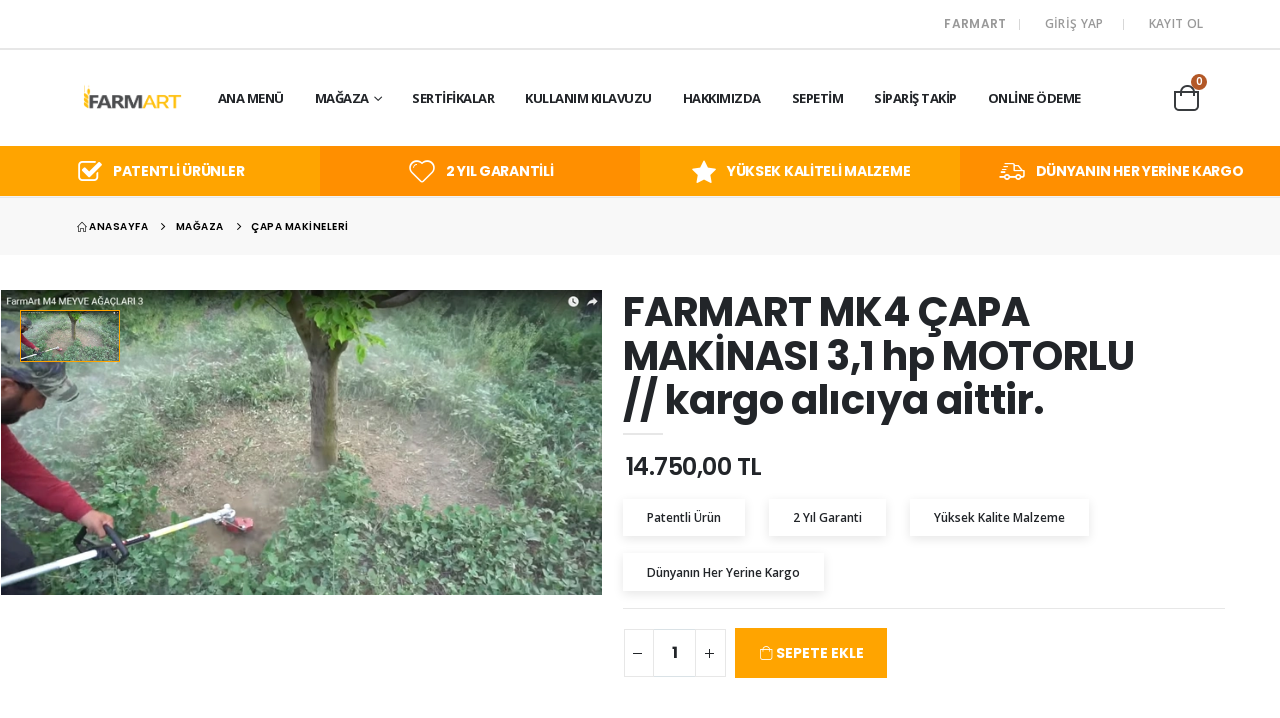

--- FILE ---
content_type: text/html; charset=utf-8
request_url: https://farmart.com.tr/shop/capa-makineleri/farmart-mk4-capa-maknas-31-hp-motorlu-104?culture=tr
body_size: 8757
content:

<!DOCTYPE html>
<html lang="TR">

<head>
    <meta charset="UTF-8">
    <meta http-equiv="X-UA-Compatible" content="IE=edge">
    <meta name="viewport" content="width=device-width, initial-scale=1, shrink-to-fit=no">

    <title>FARMART MK4 &#xC7;APA MAK&#x130;NASI 3,1 hp MOTORLU   //  kargo al&#x131;c&#x131;ya aittir. - &#xC7;apa Makineleri - Farmart</title>

    <meta name="keywords" content="HTML5 Template" />
    <meta name="description" content="Porto - Bootstrap eCommerce Template">
    <meta name="author" content="SW-THEMES">

    <!-- Favicon -->
    <link rel="icon" type="image/x-icon" href="/images/favicon.ico">

    <style>
        input::-webkit-outer-spin-button,
        input::-webkit-inner-spin-button {
            /* display: none; <- Crashes Chrome on hover */
            -webkit-appearance: none;
            margin: 0; /* <-- Apparently some margin are still there even though it's hidden */
        }

        input[type=number] {
            -moz-appearance: textfield; /* Firefox */
        }
    </style>

    <script>
        WebFontConfig = {
            google: { families: ['Open+Sans:300,400,600,700,800', 'Poppins:200,300,400,500,600,700,800', 'Oswald:300,600,700', 'Playfair+Display:700'] }
        };
        (function (d) {
            var wf = d.createElement('script'), s = d.scripts[0];
            wf.src = '/themes/porto/assets/js/webfont.js';
            wf.async = true;
            s.parentNode.insertBefore(wf, s);
        })(document);
    </script>

    <!-- Plugins CSS File -->
    <link rel="stylesheet" href="/themes/porto/assets/css/bootstrap.min.css">
    <link rel="stylesheet" href="/themes/porto/assets/css/style.min.css">

    <!-- Main CSS File -->
    <link rel="stylesheet" href="/themes/porto/assets/css/demo27.min.css">
    <link rel="stylesheet" type="text/css" href="/themes/porto/assets/vendor/fontawesome-free/css/all.min.css">
    <link rel="stylesheet" type="text/css" href="/themes/porto/assets/vendor/simple-line-icons/css/simple-line-icons.min.css">

    <link href="/assets/toastr/css/toastr.min.css" rel="stylesheet" />



</head>

<body>

    <div class="page-wrapper">
        <header class="header">
            <div class="header-top">
                <div class="container">
                    <div class="header-left">



                    </div>

                    <div class="header-right d-none d-lg-flex">
                        <p class="top-message text-uppercase mr-2">Farmart</p>
                        <div class="header-dropdown dropdown-expanded">
                            <a href="#">Links</a>
                            <div class="header-menu">
                                <ul>
                                        <li><a href="/bayi/giris-yap?culture=tr">Giriş Yap</a></li>
                                        <li><a href="/bayi/kayit-ol?culture=tr">Kayıt Ol</a></li>
                                </ul>
                            </div>
                        </div>
                    </div>
                </div>
            </div>
            


<div class="header-middle sticky-header">
    <div class="container">
        <div class="header-left">
            <button class="mobile-menu-toggler" type="button">
                <i class="fas fa-bars"></i>
            </button>
            <a class="logo" href="/?culture=tr">
                <img src="/images/farmart_logo.png" alt="Farmart Logo" width="111" height="44">
            </a>
            <nav class="main-nav">
                <ul class="menu sf-js-enabled sf-arrows" style="touch-action: pan-y;">
                    <li class="">
                        <a href="/?culture=tr">Ana Menü</a>
                    </li>

                    <li class="">
                        <a href="#" class="sf-with-ul">Mağaza</a>
                        <ul style="display: none;">
                            <li><a href="/shop/category?culture=tr">Tüm Kategoriler</a></li>
                            <li><a href="/shop/specialoffers?culture=tr">Özel Teklifler</a></li>
                                <li><a href="/shop/category/capa-makineleri?culture=tr">&#xC7;apa Makineleri</a></li>
                                <li><a href="/shop/category/silkeleme-makineleri?culture=tr">Silkeleme Makineleri</a></li>
                                <li><a href="/shop/category/yedek-parcalar?culture=tr">Yedek Par&#xE7;alar</a></li>

                        </ul>
                    </li>
                    <li class="">
                        <a href="/setifikalar?culture=tr">Sertifikalar</a>
                    </li>
                    <li class="">
                        <a href="/kilavuzlar?culture=tr">Kullanım Kılavuzu</a>
                    </li>
                    <li class="">
                        <a href="/hakkimizda?culture=tr">Hakkımızda</a>
                    </li>
                    <li class="">
                        <a href="/shop/shopping-cart?culture=tr">Sepetim</a>
                    </li>
                    <li class="">
                        <a href="/siparistakip?culture=tr">Sipariş Takip</a>
                    </li>
                        <li class="">
                            <a href="/payment/tahsilat?culture=tr">Online Ödeme</a>
                        </li>
                </ul>
            </nav>
        </div>

        <div class="header-right">


            <div class="dropdown cart-dropdown">
                <a href="#" title="Cart" class="dropdown-toggle cart-toggle" role="button" data-toggle="dropdown" aria-haspopup="true" aria-expanded="false" data-display="static">
                    <i class="minicart-icon"></i>
                    <span class="cart-count badge-circle">0</span>
                </a>


                <div class="cart-overlay"></div>

                <div class="dropdown-menu mobile-cart">
                    <a href="#" title="Close (Esc)" class="btn-close">×</a>

                    <div class="dropdownmenu-wrapper custom-scrollbar">
                        <div class="dropdown-cart-header">Alışveriş Sepeti</div>
                        <!-- End .dropdown-cart-header -->
                            <div class="dropdown-cart-action">
                                <a class="btn btn-gray btn-block view-cart" disabled>
                                    Alışveriş Sepeti Boş
                                </a>
                                <a class="btn btn-primary btn-block" href="/shop/category?culture=tr">Mağaza Sayfasına Git</a>
                            </div>

                    </div><!-- End .dropdownmenu-wrapper -->
                </div><!-- End .dropdown-menu -->
            </div><!-- End .dropdown -->
        </div>
    </div>
</div>

            <div class="header-bottom">

                <div class="owl-carousel info-boxes-slider" data-owl-options="{
                        'items': 1,
                        'dots': false,
                        'loop': false,
                        'responsive': {
                            '768': {
                                'items': 2
                            },
                            '992': {
                                'items': 4
                            }
                        }
                    }">
                    <div class="info-box info-box-icon-left">
                        <i class="icon-check text-white"></i>

                        <div class="info-box-content">
                            <h4 class="text-white">Patentli Ürünler</h4>
                        </div><!-- End .info-box-content -->
                    </div><!-- End .info-box -->

                    <div class="info-box info-box-icon-left" style="background-color: #ff8f00;">
                        <i class="icon-heart text-white"></i>

                        <div class="info-box-content">
                            <h4 class="text-white">2 Yıl Garantili</h4>
                        </div><!-- End .info-box-content -->
                    </div><!-- End .info-box -->

                    <div class="info-box info-box-icon-left">
                        <i class="icon-star text-white"></i>

                        <div class="info-box-content">
                            <h4 class="text-white">Yüksek Kaliteli Malzeme</h4>
                        </div><!-- End .info-box-content -->
                    </div>
                    <div class="info-box info-box-icon-left" style="background-color: #ff8f00;">
                        <i class="icon-shipping text-white"></i>

                        <div class="info-box-content">
                            <h4 class="text-white">Dünyanın Her Yerine Kargo</h4>
                        </div><!-- End .info-box-content -->
                    </div><!-- End .info-box -->
                    <!-- End .info-box -->
                </div><!-- End .owl-carousel -->
            </div>
        </header><!-- End .header -->

        <main class="main">
            

<nav aria-label="breadcrumb" class="breadcrumb-nav">
    <div class="container">
        <ol class="breadcrumb">
            <li class="breadcrumb-item"><a href="/?culture=tr"><i class="icon-home"></i> Anasayfa</a></li>
            <li class="breadcrumb-item"><a href="/shop/category?culture=tr">Mağaza</a></li>
            <li class="breadcrumb-item"><a href="/shop/category/capa-makineleri?culture=tr">&#xC7;apa Makineleri</a></li>
        </ol>
    </div><!-- End .container -->
</nav>


<div class="product-single-container product-single-default product-full-width">
    <div class="container-fluid pl-lg-0 padding-right-lg">
        <div class="row">
            <div class="col-lg-6 product-single-gallery">
                <div class="sidebar-wrapper">
                    <div class="product-slider-container">
                        <div class="product-single-carousel owl-carousel owl-theme show-nav-hover">
                                    <div class="product-item">
                                        <img class="product-single-image"
                                     src="https://farmart.com.tr/Uploads/ProductImages/3b287474-d797-416f-a62f-21970ca456cb.webp"
                                     data-zoom-image="https://farmart.com.tr/Uploads/ProductImages/3b287474-d797-416f-a62f-21970ca456cb.webp"
                                     width="915" height="915" alt="product" />
                                    </div>

                        </div>
                        <!-- End .product-single-carousel -->
                        <span class="prod-full-screen">
                            <i class="icon-plus"></i>
                        </span>
                            <div class="prod-thumbnail owl-dots transparent-dots flex-column"
                             id='carousel-custom-dots'>

                                    <div class="owl-dot active">
                                        <img src="https://farmart.com.tr/Uploads/ProductImages/3b287474-d797-416f-a62f-21970ca456cb.webp" width="82" height="82"
                                     alt="product" />
                                    </div>




                            </div>
                    </div>

                </div>
            </div><!-- End .col-lg-6 -->

            <div class="col-lg-6 pb-1">


                <div class="product-single-details mb-1">
                    <h1 class="product-title">FARMART MK4 &#xC7;APA MAK&#x130;NASI 3,1 hp MOTORLU   //  kargo al&#x131;c&#x131;ya aittir.</h1>


                    <hr class="short-divider">


                    <div class="price-box">
                        <span class="new-price">14.750,00 TL</span>
                    </div><!-- End .price-box -->


                    <div class="single-product-custom-block">
                        <div class="porto-block">
                            <h5 class="porto-heading d-inline-block">Patentli Ürün</h5>

                            <h5 class="porto-heading d-inline-block">
                                2 Yıl Garanti
                            </h5>

                            <h5 class="porto-heading d-inline-block">Yüksek Kalite Malzeme</h5>
                            <h5 class="porto-heading d-inline-block">Dünyanın Her Yerine Kargo</h5>

                        </div>
                    </div>
                    <div class="product-action">

                        <form method="post" action="/shop/addToCart?culture=tr">
                            <div class="product-single-qty">
                                <input class="horizontal-quantity form-control" type="number" min="1" data-val="true" data-val-required="The Pieces field is required." id="SessionShopCartItemDto_Pieces" name="SessionShopCartItemDto.Pieces" value="">
                            </div><!-- End .product-single-qty -->
                            <input type="hidden" value="104" data-val="true" data-val-required="The ProductId field is required." id="SessionShopCartItemDto_ProductId" name="SessionShopCartItemDto.ProductId" />
                            <button type="submit" class="btn btn-primary icon-shopping-cart mr-2"
                                    title="Add to Cart">
                                Sepete Ekle
                            </button>
                        <input name="__RequestVerificationToken" type="hidden" value="CfDJ8Ll8dlz6QEtNoRUsdYOm_VTMU2UhY4LWWbAppXdoRDoSM8_CVG8-cFRD_8WHUOR4Ta2YjBRDaa2f6Myy6pyLcdeoTluoQRSN-MWDWLqwU1ECvhdukIwqNF7JSHmf6XGJf--HHWi7LwZ_nE66S8PYNyY" /></form>

                    </div><!-- End .product-action -->

                    <hr class="divider mb-0 mt-0">


                </div><!-- End .product-single-details -->

                <div class="product-single-tabs">
                    <ul class="nav nav-tabs" role="tablist">
                        <li class="nav-item">
                            <a class="nav-link active" id="product-tab-desc" data-toggle="tab"
                               href="#product-desc-content" role="tab" aria-controls="product-desc-content"
                               aria-selected="true">Açıklama</a>
                        </li>

                    </ul>

                    <div class="tab-content">
                        <div class="tab-pane fade show active" id="product-desc-content" role="tabpanel"
                             aria-labelledby="product-tab-desc">
                            <div class="product-desc-content">
                                <p class="mb-1">
                                    <p>FARMART MK4 ÇAPA MAKİNASI 3,1 hp MOTORLU</p>
                                </p>

                            </div><!-- End .product-desc-content -->
                        </div><!-- End .tab-pane -->
                    </div><!-- End .tab-content -->
                </div><!-- End .product-single-tabs -->
            </div><!-- End .col-lg-6 -->
        </div><!-- End .row -->
    </div><!-- End .product-single-container -->
</div>

<div class="container-fluid">

</div>





        </main><!-- End .main -->
        
<footer class="footer bg-dark">
    <div class="footer-top">
        <div class="instagram-box bg-dark">
            <div class="row m-0 align-items-center">
                <div class="instagram-follow col-md-4 col-lg-3 d-flex align-items-center">
                    <div class="info-box">
                        <i class="fab fa-youtube text-white mr-4"></i>
                        <div class="info-box-content">
                            <h4 class="text-white line-height-1">Bİzi Youtube üzerinden takip edin!</h4>
                            <p class="line-height-1">FARMART</p>
                        </div>
                    </div>
                </div>

                <div class="col-md-8 col-lg-9 p-0">
                    <div class="instagram-carousel owl-carousel owl-theme owl-loaded owl-drag" data-owl-options="{
                                    'items': 2,
                                    'dots': false,
                                    'responsive': {
                                        '480': {
                                            'items': 3
                                        },
                                        '950': {
                                            'items': 4
                                        },
                                        '1200': {
                                            'items' : 5
                                        },
                                        '1500': {
                                            'items': 6
                                        }
                                    }
                                }">


                        <div class="owl-stage-outer">

                            <div class="owl-stage" style="transform: translate3d(-868px, 0px, 0px); transition: all 0s ease 0s; width: 3040px;">
                                <div class="owl-item active" style="width: 295px; height: 295px;">
                                    <a target="blank" href="https://www.youtube.com/watch?v=L1sj3vIeq8w">
                                        <img src="/images/youtube/youtube-1.png" alt="instagram" style="width: 295px; height: 295px;">
                                    </a>
                                </div>
                                <div class="owl-item active" style="width: 295px; height: 295px;">
                                    <a target="blank" href="https://www.youtube.com/watch?v=Eu9NcUYcNcU">
                                        <img src="/images/youtube/youtube-2.png" alt="instagram" style="width: 295px; height: 295px;">
                                    </a>
                                </div>
                                <div class="owl-item active" style="width: 295px; height: 295px;">
                                    <a target="blank" href="https://www.youtube.com/watch?v=kSQHzCrNKlQ">
                                        <img src="/images/youtube/youtube-3.png" alt="instagram" style="width: 295px; height: 295px;">
                                    </a>
                                </div>
                                <div class="owl-item active " style="width: 295px; height: 295px;">
                                    <a target="blank" href="https://www.youtube.com/watch?v=L-YILf7iWMw">
                                        <img src="/images/youtube/youtube-4.png" alt="instagram" style="width: 295px; height: 295px;">
                                    </a>
                                </div>
                                <div class="owl-item " style="width: 295px; height: 295px;">
                                    <a target="blank" href="https://www.youtube.com/watch?v=7XJ8SNzjhCs">
                                        <img src="/images/youtube/youtube-5.png" alt="instagram" style="width: 295px; height: 295px;">
                                    </a>
                                </div>
                                <div class="owl-item " style="width: 295px; height: 295px;">
                                    <a target="blank" href="https://www.youtube.com/watch?v=lDmGfQOy6mY">
                                        <img src="/images/youtube/youtube-6.png" alt="instagram" style="width: 295px; height: 295px;">
                                    </a>
                                </div>
                                <div class="owl-item " style="width: 295px; height: 295px;">
                                    <a target="blank" href="https://www.youtube.com/watch?v=wly7PPUNIuQ">
                                        <img src="/images/youtube/youtube-7.png" alt="instagram" style="width: 295px; height: 295px;">
                                    </a>
                                </div>
                            </div>
                        </div>
                        <div class="owl-nav disabled">
                            <button type="button" title="nav" role="presentation" class="owl-prev">
                                <i class="icon-angle-left"></i>
                            </button>
                            <button type="button" title="nav" role="presentation" class="owl-next">
                                <i class="icon-angle-right"></i>
                            </button>
                        </div>
                        <div class="owl-dots disabled"></div>
                    </div>
                </div>
            </div>
        </div>
    </div>
    <div class="footer-middle">

        <div class="container">
            <div class="row">
                <div class="col-lg-4 col-sm-6">
                    <div class="widget">
                        <img src="/images/farmart-white.png" />
                        <h4 class="widget-title">İletişim Bilgileri</h4>
                        <ul class="contact-info">
                            <li>
                                <span class="contact-info-label">Adres:</span>StandArt Arge Tasarım Üretim San. ve Tic. A.Ş. Baksan Sanayi Sitesi 70. Blok No:3 <br/>
                                Tepebaşı, Eskişehir / TÜRKİYE
                            </li>
                            <li>
                                <span class="contact-info-label">Telefon 1:</span><a href="tel:+90 544 26 26 226">+90 544 26 26 226</a>
                                <span class="contact-info-label">Telefon 2:</span><a href="tel:+90 22 22 55 55 60">+90 222 255 55 60</a>
                            </li>
                            <li>
                                <span class="contact-info-label">E-Posta:</span> <a href="bilgi@farmart.com.tr">bilgi@farmart.com.tr</a>
                            </li>

                        </ul>
                        <div class="social-icons">
                            <a href="https://www.youtube.com/channel/UCZswsXxuCK6FSR8UMkuEJwQ" class="social-icon social-instagram fab fa-youtube " target="_blank" title="Youtube"></a>
                            Youtube
                        </div>
                        <!-- End .social-icons -->
                    </div>
                    <!-- End .widget -->
                </div>
                <!-- End .col-lg-3 -->

                <div class="col-lg-8 col-sm-6">
                    <div class="row">
                        <div class="widget">
                            <h4 class="widget-title">Gizlilik</h4>
                            <p>

                                Bu sitede yer alan bilgi, belge, resim, video vb. materyallerin hakları saklıdır.
                                Aksi belirtilmedikçe ticari ya da kişisel olarak kaynak gösterilmeden ve izin alınmadan yayınlanamaz.
                                Sitede bulunan herhangi bir materyalin internet ortamında ya da mecmua da sitenin izni olmadan yayınlanması durumunda site yasal işlem haklarını saklı tutar.
                            </p>

                        </div>
                    </div>
                        <div class="row">
                            <div class="widget widget-newsletter">


                                <a class="btn btn-primary shadow-none" value="Tahsilat" href="/payment/tahsilat?culture=tr">Tahsilat</a>

                            </div>
                        </div>
                    <!-- End .widget -->
                </div>
                <!-- End .col-lg-3 -->
                <!-- End .col-lg-3 -->
            </div>
            <!-- End .row -->
        </div>
        <!-- End .container -->
    </div>
    <!-- End .footer-middle -->

    <div class="container">
        <div class="footer-bottom">
            <div class="container d-sm-flex align-items-center">
                <div class="footer-left">
                    <span class="footer-copyright">Copyright &copy; 2026 Tüm hakları saklıdır.</span>
                </div>

            </div>
        </div>
        <!-- End .footer-bottom -->
    </div>
    <!-- End .container -->
</footer>

    </div><!-- End .page-wrapper -->

    <div class="loading-overlay">
        <div class="bounce-loader">
            <div class="bounce1"></div>
            <div class="bounce2"></div>
            <div class="bounce3"></div>
        </div>
    </div>

    <div class="mobile-menu-overlay"></div><!-- End .mobil-menu-overlay -->
    


<div class="mobile-menu-container">
    <div class="mobile-menu-wrapper">
        <span class="mobile-menu-close"><i class="fa fa-times"></i></span>
        <nav class="mobile-nav">
            <ul class="mobile-menu">
                <li class="">
                    <a href="/?culture=tr">Ana Menü</a>
                </li>

                <li class="">
                    <a href="#" class="sf-with-ul">Mağaza</a>
                    <ul style="display: none;">
                        <li><a href="/shop/category?culture=tr">Tüm Kategoriler</a></li>
                        <li><a href="/shop/specialoffers?culture=tr">Özel Teklifler</a></li>
                            <li><a href="/shop/category/capa-makineleri?culture=tr">&#xC7;apa Makineleri</a></li>
                            <li><a href="/shop/category/silkeleme-makineleri?culture=tr">Silkeleme Makineleri</a></li>
                            <li><a href="/shop/category/yedek-parcalar?culture=tr">Yedek Par&#xE7;alar</a></li>

                    </ul>
                </li>
                <li class="">
                    <a href="/setifikalar?culture=tr">Sertifikalar</a>
                </li>
                <li class="">
                    <a href="/kilavuzlar?culture=tr">Kullanım Kılavuzu</a>
                </li>
                <li class="">
                    <a href="/hakkimizda?culture=tr">Hakkımızda</a>
                </li>
                <li class="">
                    <a href="/shop/shopping-cart?culture=tr">Sepetim</a>
                </li>
                <li class="">
                    <a href="/siparistakip?culture=tr">Sipariş Takip</a>
                </li>
                <li class="">
                    <a href="/payment/tahsilat?culture=tr">Online Ödeme</a>
                </li>
            </ul>

            <ul class="mobile-menu mt-2 mb-2">

                    <li><a href="/bayi/giris-yap?culture=tr">Giriş Yap</a></li>
                    <li><a href="/bayi/kayit-ol?culture=tr">Kayıt Ol</a></li>

            </ul>

        </nav><!-- End .mobile-nav -->

    </div><!-- End .mobile-menu-wrapper -->
</div><!-- End .mobile-menu-container -->

<div class="sticky-navbar">
    <div class="sticky-info">
        <a href="/?culture=tr">
            <i class="icon-home"></i>Ana Menü
        </a>
    </div>
    <div class="sticky-info">
        <a class="" href="/shop/category?culture=tr">
            <i class="icon-bars"></i>Mağaza
        </a>
    </div>

    <div class="sticky-info">
        <a class="" href="/bayi?culture=tr">
            <i class="icon-user-2"></i>Bayi
        </a>
    </div><div class="sticky-info">
        <a class="" href="/shop/specialoffers?culture=tr">
            <i class="icon-tag-percent"></i> Özel Teklifler
        </a>
    </div>
    <div class="sticky-info">
        <a class="" href="/shop/shopping-cart?culture=tr">
            <i class="icon-shopping-cart position-relative">
                <span class="cart-count badge-circle">0</span>
            </i>Alışveriş Sepeti
        </a>
    </div>
</div>



    <a id="scroll-top" href="#top" title="Top" role="button"><i class="icon-angle-up"></i></a>

    <!-- Plugins JS File -->
    <script src="/themes/porto/assets/js/jquery.min.js"></script>
    <script src="/themes/porto/assets/js/bootstrap.bundle.min.js"></script>
    <script src="/themes/porto/assets/js/plugins.min.js"></script>
    <script src="/themes/porto/assets/js/optional/isotope.pkgd.min.js"></script>
    <script src="/themes/porto/assets/js/jquery.appear.min.js"></script>
    <script src="/themes/porto/assets/js/jquery.plugin.min.js"></script>
    <script src="/assets/toastr/js/toastr.min.js"></script>
    <script src="/themes/porto/assets/js/jquery.countdown.min.js"></script>
    <script src="/themes/porto/assets/js/nouislider.min.js"></script>

    <!-- Main JS File -->
    <script src="/themes/porto/assets/js/main.min.js"></script>
    <!-- Google Tag Manager -->
    <script>
        (function (w, d, s, l, i) {
            w[l] = w[l] || []; w[l].push({
                'gtm.start':
                    new Date().getTime(), event: 'gtm.js'
            }); var f = d.getElementsByTagName(s)[0],
                j = d.createElement(s), dl = l != 'dataLayer' ? '&l=' + l : ''; j.async = true; j.src =
                    'https://www.googletagmanager.com/gtm.js?id=' + i + dl; f.parentNode.insertBefore(j, f);
        })(window, document, 'script', 'dataLayer', 'GTM-54SX2FW');</script>
    <!-- End Google Tag Manager -->
   
    
    <script>
        window.onload = function () {
            document.querySelectorAll(".zoomContainer").forEach(el => el.remove());
        }


    </script>

</body>

</html>

--- FILE ---
content_type: application/javascript
request_url: https://farmart.com.tr/themes/porto/assets/js/jquery.countdown.min.js
body_size: 6149
content:
/*! http://keith-wood.name/countdown.html
	Countdown for jQuery v2.1.0.
	Written by Keith Wood (wood.keith{at}optusnet.com.au) January 2008.
	Available under the MIT (http://keith-wood.name/licence.html) license. 
	Please attribute the author if you use it. */
!function ( a ) { "use strict"; var b = "countdown", c = 0, d = 1, e = 2, f = 3, g = 4, h = 5, i = 6; a.JQPlugin.createPlugin( { name: b, defaultOptions: { until: null, since: null, timezone: null, serverSync: null, format: "dHMS", layout: "", compact: !1, padZeroes: !1, significant: 0, description: "", expiryUrl: "", expiryText: "", alwaysExpire: !1, onExpiry: null, onTick: null, tickInterval: 1 }, regionalOptions: { "": { labels: [ "Years", "Months", "Weeks", "Days", "Hours", "Minutes", "Seconds" ], labels1: [ "Year", "Month", "Week", "Day", "Hour", "Minute", "Second" ], compactLabels: [ "y", "m", "w", "d" ], whichLabels: null, digits: [ "0", "1", "2", "3", "4", "5", "6", "7", "8", "9" ], timeSeparator: ":", isRTL: !1 } }, _rtlClass: b + "-rtl", _sectionClass: b + "-section", _amountClass: b + "-amount", _periodClass: b + "-period", _rowClass: b + "-row", _holdingClass: b + "-holding", _showClass: b + "-show", _descrClass: b + "-descr", _timerElems: [], _init: function () { function b ( a ) { var h = a < 1e12 ? e ? window.performance.now() + window.performance.timing.navigationStart : d() : a || d(); h - g >= 1e3 && ( c._updateElems(), g = h ), f( b ) } var c = this; this._super(), this._serverSyncs = []; var d = "function" == typeof Date.now ? Date.now : function () { return ( new Date ).getTime() }, e = window.performance && "function" == typeof window.performance.now, f = window.requestAnimationFrame || window.webkitRequestAnimationFrame || window.mozRequestAnimationFrame || window.oRequestAnimationFrame || window.msRequestAnimationFrame || null, g = 0; !f || a.noRequestAnimationFrame ? ( a.noRequestAnimationFrame = null, a.countdown._timer = setInterval( function () { c._updateElems() }, 1e3 ) ) : ( g = window.animationStartTime || window.webkitAnimationStartTime || window.mozAnimationStartTime || window.oAnimationStartTime || window.msAnimationStartTime || d(), f( b ) ) }, UTCDate: function ( a, b, c, d, e, f, g, h ) { "object" == typeof b && b instanceof Date && ( h = b.getMilliseconds(), g = b.getSeconds(), f = b.getMinutes(), e = b.getHours(), d = b.getDate(), c = b.getMonth(), b = b.getFullYear() ); var i = new Date; return i.setUTCFullYear( b ), i.setUTCDate( 1 ), i.setUTCMonth( c || 0 ), i.setUTCDate( d || 1 ), i.setUTCHours( e || 0 ), i.setUTCMinutes( ( f || 0 ) - ( Math.abs( a ) < 30 ? 60 * a : a ) ), i.setUTCSeconds( g || 0 ), i.setUTCMilliseconds( h || 0 ), i }, periodsToSeconds: function ( a ) { return 31557600 * a[ 0 ] + 2629800 * a[ 1 ] + 604800 * a[ 2 ] + 86400 * a[ 3 ] + 3600 * a[ 4 ] + 60 * a[ 5 ] + a[ 6 ] }, resync: function () { var b = this; a( "." + this._getMarker() ).each( function () { var c = a.data( this, b.name ); if ( c.options.serverSync ) { for ( var d = null, e = 0; e < b._serverSyncs.length; e++ )if ( b._serverSyncs[ e ][ 0 ] === c.options.serverSync ) { d = b._serverSyncs[ e ]; break } if ( b._eqNull( d[ 2 ] ) ) { var f = a.isFunction( c.options.serverSync ) ? c.options.serverSync.apply( this, [] ) : null; d[ 2 ] = ( f ? ( new Date ).getTime() - f.getTime() : 0 ) - d[ 1 ] } c._since && c._since.setMilliseconds( c._since.getMilliseconds() + d[ 2 ] ), c._until.setMilliseconds( c._until.getMilliseconds() + d[ 2 ] ) } } ); for ( var c = 0; c < b._serverSyncs.length; c++ )b._eqNull( b._serverSyncs[ c ][ 2 ] ) || ( b._serverSyncs[ c ][ 1 ] += b._serverSyncs[ c ][ 2 ], delete b._serverSyncs[ c ][ 2 ] ) }, _instSettings: function ( a, b ) { return { _periods: [ 0, 0, 0, 0, 0, 0, 0 ] } }, _addElem: function ( a ) { this._hasElem( a ) || this._timerElems.push( a ) }, _hasElem: function ( b ) { return a.inArray( b, this._timerElems ) > -1 }, _removeElem: function ( b ) { this._timerElems = a.map( this._timerElems, function ( a ) { return a === b ? null : a } ) }, _updateElems: function () { for ( var a = this._timerElems.length - 1; a >= 0; a-- )this._updateCountdown( this._timerElems[ a ] ) }, _optionsChanged: function ( b, c, d ) { d.layout && ( d.layout = d.layout.replace( /&lt;/g, "<" ).replace( /&gt;/g, ">" ) ), this._resetExtraLabels( c.options, d ); var e = c.options.timezone !== d.timezone; a.extend( c.options, d ), this._adjustSettings( b, c, !this._eqNull( d.until ) || !this._eqNull( d.since ) || e ); var f = new Date; ( c._since && c._since < f || c._until && c._until > f ) && this._addElem( b[ 0 ] ), this._updateCountdown( b, c ) }, _updateCountdown: function ( b, c ) { if ( b = b.jquery ? b : a( b ), c = c || this._getInst( b ) ) { if ( b.html( this._generateHTML( c ) ).toggleClass( this._rtlClass, c.options.isRTL ), "pause" !== c._hold && a.isFunction( c.options.onTick ) ) { var d = "lap" !== c._hold ? c._periods : this._calculatePeriods( c, c._show, c.options.significant, new Date ); 1 !== c.options.tickInterval && this.periodsToSeconds( d ) % c.options.tickInterval !== 0 || c.options.onTick.apply( b[ 0 ], [ d ] ) } var e = "pause" !== c._hold && ( c._since ? c._now.getTime() < c._since.getTime() : c._now.getTime() >= c._until.getTime() ); if ( e && !c._expiring ) { if ( c._expiring = !0, this._hasElem( b[ 0 ] ) || c.options.alwaysExpire ) { if ( this._removeElem( b[ 0 ] ), a.isFunction( c.options.onExpiry ) && c.options.onExpiry.apply( b[ 0 ], [] ), c.options.expiryText ) { var f = c.options.layout; c.options.layout = c.options.expiryText, this._updateCountdown( b[ 0 ], c ), c.options.layout = f } c.options.expiryUrl && ( window.location = c.options.expiryUrl ) } c._expiring = !1 } else "pause" === c._hold && this._removeElem( b[ 0 ] ) } }, _resetExtraLabels: function ( a, b ) { var c = null; for ( c in b ) c.match( /[Ll]abels[02-9]|compactLabels1/ ) && ( a[ c ] = b[ c ] ); for ( c in a ) c.match( /[Ll]abels[02-9]|compactLabels1/ ) && "undefined" == typeof b[ c ] && ( a[ c ] = null ) }, _eqNull: function ( a ) { return "undefined" == typeof a || null === a }, _adjustSettings: function ( b, c, d ) { for ( var e = null, f = 0; f < this._serverSyncs.length; f++ )if ( this._serverSyncs[ f ][ 0 ] === c.options.serverSync ) { e = this._serverSyncs[ f ][ 1 ]; break } var g = null, h = null; if ( this._eqNull( e ) ) { var i = a.isFunction( c.options.serverSync ) ? c.options.serverSync.apply( b[ 0 ], [] ) : null; g = new Date, h = i ? g.getTime() - i.getTime() : 0, this._serverSyncs.push( [ c.options.serverSync, h ] ) } else g = new Date, h = c.options.serverSync ? e : 0; var j = c.options.timezone; j = this._eqNull( j ) ? -g.getTimezoneOffset() : j, ( d || !d && this._eqNull( c._until ) && this._eqNull( c._since ) ) && ( c._since = c.options.since, this._eqNull( c._since ) || ( c._since = this.UTCDate( j, this._determineTime( c._since, null ) ), c._since && h && c._since.setMilliseconds( c._since.getMilliseconds() + h ) ), c._until = this.UTCDate( j, this._determineTime( c.options.until, g ) ), h && c._until.setMilliseconds( c._until.getMilliseconds() + h ) ), c._show = this._determineShow( c ) }, _preDestroy: function ( a, b ) { this._removeElem( a[ 0 ] ), a.empty() }, pause: function ( a ) { this._hold( a, "pause" ) }, lap: function ( a ) { this._hold( a, "lap" ) }, resume: function ( a ) { this._hold( a, null ) }, toggle: function ( b ) { var c = a.data( b, this.name ) || {}; this[ c._hold ? "resume" : "pause" ]( b ) }, toggleLap: function ( b ) { var c = a.data( b, this.name ) || {}; this[ c._hold ? "resume" : "lap" ]( b ) }, _hold: function ( b, c ) { var d = a.data( b, this.name ); if ( d ) { if ( "pause" === d._hold && !c ) { d._periods = d._savePeriods; var e = d._since ? "-" : "+"; d[ d._since ? "_since" : "_until" ] = this._determineTime( e + d._periods[ 0 ] + "y" + e + d._periods[ 1 ] + "o" + e + d._periods[ 2 ] + "w" + e + d._periods[ 3 ] + "d" + e + d._periods[ 4 ] + "h" + e + d._periods[ 5 ] + "m" + e + d._periods[ 6 ] + "s" ), this._addElem( b ) } d._hold = c, d._savePeriods = "pause" === c ? d._periods : null, a.data( b, this.name, d ), this._updateCountdown( b, d ) } }, getTimes: function ( b ) { var c = a.data( b, this.name ); return c ? "pause" === c._hold ? c._savePeriods : c._hold ? this._calculatePeriods( c, c._show, c.options.significant, new Date ) : c._periods : null }, _determineTime: function ( a, b ) { var c = this, d = function ( a ) { var b = new Date; return b.setTime( b.getTime() + 1e3 * a ), b }, e = function ( a ) { a = a.toLowerCase(); for ( var b = new Date, d = b.getFullYear(), e = b.getMonth(), f = b.getDate(), g = b.getHours(), h = b.getMinutes(), i = b.getSeconds(), j = /([+-]?[0-9]+)\s*(s|m|h|d|w|o|y)?/g, k = j.exec( a ); k; ) { switch ( k[ 2 ] || "s" ) { case "s": i += parseInt( k[ 1 ], 10 ); break; case "m": h += parseInt( k[ 1 ], 10 ); break; case "h": g += parseInt( k[ 1 ], 10 ); break; case "d": f += parseInt( k[ 1 ], 10 ); break; case "w": f += 7 * parseInt( k[ 1 ], 10 ); break; case "o": e += parseInt( k[ 1 ], 10 ), f = Math.min( f, c._getDaysInMonth( d, e ) ); break; case "y": d += parseInt( k[ 1 ], 10 ), f = Math.min( f, c._getDaysInMonth( d, e ) ) }k = j.exec( a ) } return new Date( d, e, f, g, h, i, 0 ) }, f = this._eqNull( a ) ? b : "string" == typeof a ? e( a ) : "number" == typeof a ? d( a ) : a; return f && f.setMilliseconds( 0 ), f }, _getDaysInMonth: function ( a, b ) { return 32 - new Date( a, b, 32 ).getDate() }, _normalLabels: function ( a ) { return a }, _generateHTML: function ( b ) { var j = this; b._periods = b._hold ? b._periods : this._calculatePeriods( b, b._show, b.options.significant, new Date ); var k = !1, l = 0, m = b.options.significant, n = a.extend( {}, b._show ), o = null; for ( o = c; o <= i; o++ )k = k || "?" === b._show[ o ] && b._periods[ o ] > 0, n[ o ] = "?" !== b._show[ o ] || k ? b._show[ o ] : null, l += n[ o ] ? 1 : 0, m -= b._periods[ o ] > 0 ? 1 : 0; var p = [ !1, !1, !1, !1, !1, !1, !1 ]; for ( o = i; o >= c; o-- )b._show[ o ] && ( b._periods[ o ] ? p[ o ] = !0 : ( p[ o ] = m > 0, m-- ) ); var q = b.options.compact ? b.options.compactLabels : b.options.labels, r = b.options.whichLabels || this._normalLabels, s = function ( a ) { var c = b.options[ "compactLabels" + r( b._periods[ a ] ) ]; return n[ a ] ? j._translateDigits( b, b._periods[ a ] ) + ( c ? c[ a ] : q[ a ] ) + " " : "" }, t = b.options.padZeroes ? 2 : 1, u = function ( a ) { var c = b.options[ "labels" + r( b._periods[ a ] ) ]; return !b.options.significant && n[ a ] || b.options.significant && p[ a ] ? '<span class="' + j._sectionClass + '"><span class="' + j._amountClass + '">' + j._minDigits( b, b._periods[ a ], t ) + '</span><span class="' + j._periodClass + '">' + ( c ? c[ a ] : q[ a ] ) + "</span></span>" : "" }; return b.options.layout ? this._buildLayout( b, n, b.options.layout, b.options.compact, b.options.significant, p ) : ( b.options.compact ? '<span class="' + this._rowClass + " " + this._amountClass + ( b._hold ? " " + this._holdingClass : "" ) + '">' + s( c ) + s( d ) + s( e ) + s( f ) + ( n[ g ] ? this._minDigits( b, b._periods[ g ], 2 ) : "" ) + ( n[ h ] ? ( n[ g ] ? b.options.timeSeparator : "" ) + this._minDigits( b, b._periods[ h ], 2 ) : "" ) + ( n[ i ] ? ( n[ g ] || n[ h ] ? b.options.timeSeparator : "" ) + this._minDigits( b, b._periods[ i ], 2 ) : "" ) : '<span class="' + this._rowClass + " " + this._showClass + ( b.options.significant || l ) + ( b._hold ? " " + this._holdingClass : "" ) + '">' + u( c ) + u( d ) + u( e ) + u( f ) + u( g ) + u( h ) + u( i ) ) + "</span>" + ( b.options.description ? '<span class="' + this._rowClass + " " + this._descrClass + '">' + b.options.description + "</span>" : "" ) }, _buildLayout: function ( b, j, k, l, m, n ) { for ( var o = b.options[ l ? "compactLabels" : "labels" ], p = b.options.whichLabels || this._normalLabels, q = function ( a ) { return ( b.options[ ( l ? "compactLabels" : "labels" ) + p( b._periods[ a ] ) ] || o )[ a ] }, r = function ( a, c ) { return b.options.digits[ Math.floor( a / c ) % 10 ] }, s = { desc: b.options.description, sep: b.options.timeSeparator, yl: q( c ), yn: this._minDigits( b, b._periods[ c ], 1 ), ynn: this._minDigits( b, b._periods[ c ], 2 ), ynnn: this._minDigits( b, b._periods[ c ], 3 ), y1: r( b._periods[ c ], 1 ), y10: r( b._periods[ c ], 10 ), y100: r( b._periods[ c ], 100 ), y1000: r( b._periods[ c ], 1e3 ), ol: q( d ), on: this._minDigits( b, b._periods[ d ], 1 ), onn: this._minDigits( b, b._periods[ d ], 2 ), onnn: this._minDigits( b, b._periods[ d ], 3 ), o1: r( b._periods[ d ], 1 ), o10: r( b._periods[ d ], 10 ), o100: r( b._periods[ d ], 100 ), o1000: r( b._periods[ d ], 1e3 ), wl: q( e ), wn: this._minDigits( b, b._periods[ e ], 1 ), wnn: this._minDigits( b, b._periods[ e ], 2 ), wnnn: this._minDigits( b, b._periods[ e ], 3 ), w1: r( b._periods[ e ], 1 ), w10: r( b._periods[ e ], 10 ), w100: r( b._periods[ e ], 100 ), w1000: r( b._periods[ e ], 1e3 ), dl: q( f ), dn: this._minDigits( b, b._periods[ f ], 1 ), dnn: this._minDigits( b, b._periods[ f ], 2 ), dnnn: this._minDigits( b, b._periods[ f ], 3 ), d1: r( b._periods[ f ], 1 ), d10: r( b._periods[ f ], 10 ), d100: r( b._periods[ f ], 100 ), d1000: r( b._periods[ f ], 1e3 ), hl: q( g ), hn: this._minDigits( b, b._periods[ g ], 1 ), hnn: this._minDigits( b, b._periods[ g ], 2 ), hnnn: this._minDigits( b, b._periods[ g ], 3 ), h1: r( b._periods[ g ], 1 ), h10: r( b._periods[ g ], 10 ), h100: r( b._periods[ g ], 100 ), h1000: r( b._periods[ g ], 1e3 ), ml: q( h ), mn: this._minDigits( b, b._periods[ h ], 1 ), mnn: this._minDigits( b, b._periods[ h ], 2 ), mnnn: this._minDigits( b, b._periods[ h ], 3 ), m1: r( b._periods[ h ], 1 ), m10: r( b._periods[ h ], 10 ), m100: r( b._periods[ h ], 100 ), m1000: r( b._periods[ h ], 1e3 ), sl: q( i ), sn: this._minDigits( b, b._periods[ i ], 1 ), snn: this._minDigits( b, b._periods[ i ], 2 ), snnn: this._minDigits( b, b._periods[ i ], 3 ), s1: r( b._periods[ i ], 1 ), s10: r( b._periods[ i ], 10 ), s100: r( b._periods[ i ], 100 ), s1000: r( b._periods[ i ], 1e3 ) }, t = k, u = c; u <= i; u++ ) { var v = "yowdhms".charAt( u ), w = new RegExp( "\\{" + v + "<\\}([\\s\\S]*)\\{" + v + ">\\}", "g" ); t = t.replace( w, !m && j[ u ] || m && n[ u ] ? "$1" : "" ) } return a.each( s, function ( a, b ) { var c = new RegExp( "\\{" + a + "\\}", "g" ); t = t.replace( c, b ) } ), t }, _minDigits: function ( a, b, c ) { return b = "" + b, b.length >= c ? this._translateDigits( a, b ) : ( b = "0000000000" + b, this._translateDigits( a, b.substr( b.length - c ) ) ) }, _translateDigits: function ( a, b ) { return ( "" + b ).replace( /[0-9]/g, function ( b ) { return a.options.digits[ b ] } ) }, _determineShow: function ( a ) { var b = a.options.format, j = []; return j[ c ] = b.match( "y" ) ? "?" : b.match( "Y" ) ? "!" : null, j[ d ] = b.match( "o" ) ? "?" : b.match( "O" ) ? "!" : null, j[ e ] = b.match( "w" ) ? "?" : b.match( "W" ) ? "!" : null, j[ f ] = b.match( "d" ) ? "?" : b.match( "D" ) ? "!" : null, j[ g ] = b.match( "h" ) ? "?" : b.match( "H" ) ? "!" : null, j[ h ] = b.match( "m" ) ? "?" : b.match( "M" ) ? "!" : null, j[ i ] = b.match( "s" ) ? "?" : b.match( "S" ) ? "!" : null, j }, _calculatePeriods: function ( a, b, j, k ) { a._now = k, a._now.setMilliseconds( 0 ); var l = new Date( a._now.getTime() ); a._since ? k.getTime() < a._since.getTime() ? a._now = k = l : k = a._since : ( l.setTime( a._until.getTime() ), k.getTime() > a._until.getTime() && ( a._now = k = l ) ); var m = [ 0, 0, 0, 0, 0, 0, 0 ]; if ( b[ c ] || b[ d ] ) { var n = this._getDaysInMonth( k.getFullYear(), k.getMonth() ), o = this._getDaysInMonth( l.getFullYear(), l.getMonth() ), p = l.getDate() === k.getDate() || l.getDate() >= Math.min( n, o ) && k.getDate() >= Math.min( n, o ), q = function ( a ) { return 60 * ( 60 * a.getHours() + a.getMinutes() ) + a.getSeconds() }, r = Math.max( 0, 12 * ( l.getFullYear() - k.getFullYear() ) + l.getMonth() - k.getMonth() + ( l.getDate() < k.getDate() && !p || p && q( l ) < q( k ) ? -1 : 0 ) ); m[ c ] = b[ c ] ? Math.floor( r / 12 ) : 0, m[ d ] = b[ d ] ? r - 12 * m[ c ] : 0, k = new Date( k.getTime() ); var s = k.getDate() === n, t = this._getDaysInMonth( k.getFullYear() + m[ c ], k.getMonth() + m[ d ] ); k.getDate() > t && k.setDate( t ), k.setFullYear( k.getFullYear() + m[ c ] ), k.setMonth( k.getMonth() + m[ d ] ), s && k.setDate( t ) } var u = Math.floor( ( l.getTime() - k.getTime() ) / 1e3 ), v = null, w = function ( a, c ) { m[ a ] = b[ a ] ? Math.floor( u / c ) : 0, u -= m[ a ] * c }; if ( w( e, 604800 ), w( f, 86400 ), w( g, 3600 ), w( h, 60 ), w( i, 1 ), u > 0 && !a._since ) { var x = [ 1, 12, 4.3482, 7, 24, 60, 60 ], y = i, z = 1; for ( v = i; v >= c; v-- )b[ v ] && ( m[ y ] >= z && ( m[ y ] = 0, u = 1 ), u > 0 && ( m[ v ]++, u = 0, y = v, z = 1 ) ), z *= x[ v ] } if ( j ) for ( v = c; v <= i; v++ )j && m[ v ] ? j-- : j || ( m[ v ] = 0 ); return m } } ) }( jQuery );